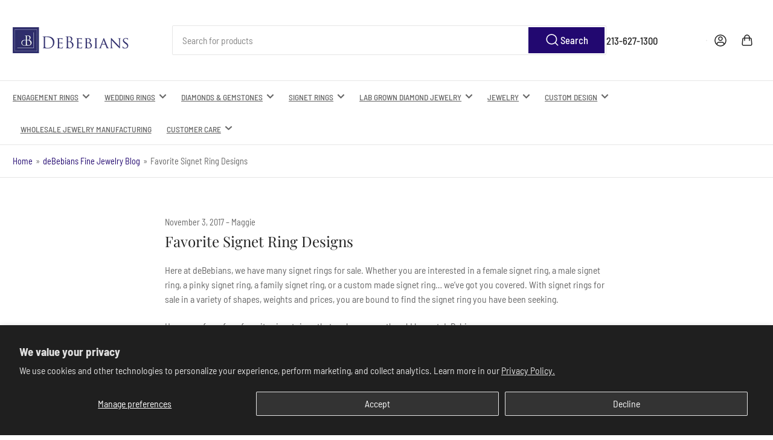

--- FILE ---
content_type: text/css
request_url: https://debebians.com/cdn/shop/t/123/assets/section-newsletter.css?v=92569250192463906711762793129
body_size: -309
content:
/* Section - Newsletter
=================================== */
.newsletter-wrapper {
  background-color: rgb(var(--color-background));
  color: rgb(var(--color-foreground));
  border-top: 0.1rem solid var(--color-border);
  border-bottom: 0.1rem solid var(--color-border);

  .newsletter {
    margin-bottom: 1rem;

    @media (min-width: 990px) {
      display: flex;
      align-items: center;
      justify-content: center;
      margin-bottom: 0;
    }

    .newsletter-content {
      text-align: center;

      @media (min-width: 990px) {
        display: flex;
        align-items: flex-start;
        text-align: left;
        line-height: normal;
        margin-right: 4rem;
        max-width: 50%;

        & p {
          margin: 0 0 1rem;

          &:last-child {
            margin-bottom: 0;
          }
        }
      }
    }

    .newsletter-title {
      color: currentColor;
      margin: 0;
    }

    .newsletter-icon {
      width: 5.2rem;
      height: 5.2rem;
      display: block;
      margin: auto;
      position: relative;

      & svg {
        width: 100%;
        height: 100%;

        & path {
          fill: rgb(var(--color-accent-2));
        }
      }

      @media (min-width: 990px) {
        flex: none;
        margin: 0 1rem 0 0;
        top: -0.2rem;
      }
    }
  }

  .newsletter-form {
    position: relative;
    margin: 1rem auto 0;
    flex: none;

    & [type="email"] {
      box-shadow: none;
      border-radius: var(--border-radius-base);
    }

    & [type="submit"] {
      position: absolute;
      right: 4px;
      top: 4px;
      height: calc(100% - 8px);
      min-height: 0;
      min-width: 0;
      border-radius: calc(var(--border-radius-base) - 2px);
      font-size: calc(var(--font-body-scale) * 1.5rem);
    }

    & .form-status {
      margin: 1rem 0 0;
    }

    @media (min-width: 990px) {
      margin: 0;
      flex: auto;
    }

    @media (min-width: 750px) {
      flex: auto;
      max-width: 40rem;
    }

    .newsletter-form-input-wrap {
      position: relative;
    }

    .checkbox-newsletter-consent {
      margin: 1rem 0 0;
      display: flex;
      gap: 0.5em;

      & [type="checkbox"] {
        margin: 0;
        flex: none;
        width: 1.6rem;
        height: 1.6rem;
      }
    }

    .newsletter-form-success-title {
      margin: 0;
    }
  }
}
